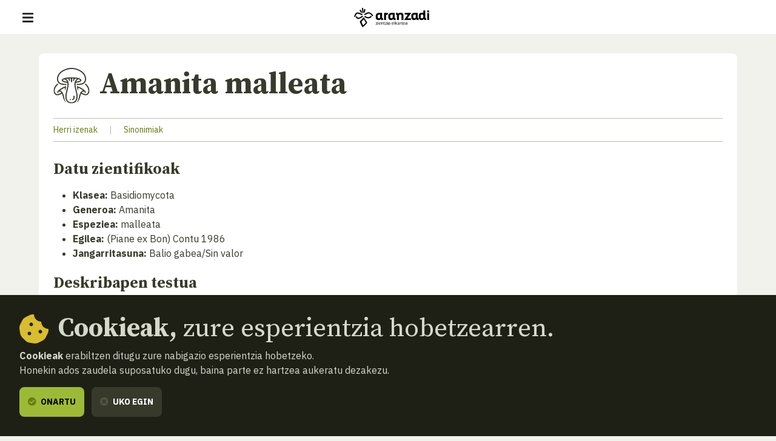

--- FILE ---
content_type: text/html; charset=UTF-8
request_url: https://www.aranzadi.eus/eu/bilatzaile-mikologikoa/fitxa/1-1-003.05.01.01.15.00?from=gallery
body_size: 9740
content:
<html lang="eu">
  <head>
    <meta charset="utf-8">
    <meta name="viewport" content="width=device-width, initial-scale=1, shrink-to-fit=no">
    <meta name="robots" content="index,follow">
    <meta http-equiv="cache-control" content="no-cache">

    <!-- favicon -->
    <link rel="shortcut icon" href="/favicon.ico">

    <!-- css -->
    <link rel="stylesheet" href="/assets/css/fontawesome.min.css?v=1.3">
    <link rel="stylesheet" href="/assets/css/app.css?v=20250127">
    <link rel="stylesheet" href="https://cdn.rawgit.com/openlayers/openlayers.github.io/master/en/v5.3.0/css/ol.css" type="text/css">
    <link rel="stylesheet" type="text/css" href="//cdn.jsdelivr.net/npm/slick-carousel@1.8.1/slick/slick.css"/>
    <link rel="stylesheet" href="https://cdn.jsdelivr.net/npm/glightbox/dist/css/glightbox.min.css" />

    <!-- scripts -->
        <script defer src="/assets/js/app.js?v=20240506"></script>

    
    <!-- site info metas -->
    <meta name="author" content="Aranzadi">
    <meta name="copyright" content="aranzadi.eus">

    <title>Amanita malleata  | Aranzadi — Zientzia elkartea</title>
    <meta name="description" content="">
    <link rel="canonical" href="https://www.aranzadi.eus/eu/bilatzaile-mikologikoa/fitxa/1-1-003.05.01.01.15.00?from=gallery">

    <!-- og metas -->
    <meta property="og:site_name" content="Aranzadi">
    <meta property="og:type" content="website">
    <meta property="og:title" content="Amanita malleata">
    <meta property="og:description" content="">
    <meta property="og:image" content="">
    <meta property="og:image:width" content="">
    <meta property="og:image:height" content="">
    <meta property="og:url" content="https://www.aranzadi.eus/eu/bilatzaile-mikologikoa/fitxa/1-1-003.05.01.01.15.00">

    <!-- twitter metas -->
    <meta name="twitter:site" content="">
    <meta name="twitter:card" content="summary">
    <meta name="twitter:title" content="Amanita malleata">
    <meta name="twitter:description" content="">
    <meta name="twitter:image" content="" />

</head>
<body class=" ">
    <nav class="navbar fixed-top navbar-expand-xl navbar-light bg-white">
    <div class="w-100 d-flex justify-content-between align-items-center px-3 px-md-5">
        <button class="navbar-toggler" type="button" data-bs-toggle="offcanvas" data-bs-target="#navMenu" aria-controls="navMenu" aria-expanded="false" aria-label="Erakutsi/ezkutatu nabigazioa"><span class="navbar-toggler-icon"></span></button>

        <a class="navbar-brand me-xl-5" href="https://www.aranzadi.eus/eu" title="basic.volver_pagina_inicio">
          <img src="https://www.aranzadi.eus/assets/img/logo-aranzadi-black.svg" alt="Aranzadi — Zientzia elkartea">
        </a>

        <span class="d-inline-block d-xl-none"></span>

        <div class="offcanvas offcanvas-start flex-xl-row align-items-xl-center" tabindex="-1" id="navMenu">

            <button type="button" class="btn-close btn-close-white d-xl-none text-reset" data-bs-dismiss="offcanvas" aria-label="Itxi"></button>

            <div id="mobile-breadcrumbs" class="mobile-breadcrumbs bg-dark p-3 fs-sm d-xl-none" data-title="Hemen zaude:"></div>
            
            <div class="navbar-nav p-3 p-xl-0 d-xl-flex flex-xl-column me-auto text-uppercase fs-6">
                <ul class="list-unstyled order-xl-1 mb-3 mb-xl-0 d-xl-flex align-items-center primary-nav display fs-2xl fw-normal">
                    <li class="nav-item me-xl-2"><a class="nav-link ps-0 " href="https://www.aranzadi.eus/eu/zer-da-aranzadi">Zer da Aranzadi?</a></li>
                    <li class="nav-item me-xl-2"><a class="nav-link " href="https://www.aranzadi.eus/eu/proiektuak">Proiektuak</a></li>
                    <li class="nav-item me-xl-2"><a class="nav-link " href="https://www.aranzadi.eus/eu/dibulgazioa">Dibulgazioa</a></li>
                    <li class="nav-item me-xl-2"><a class="nav-link " href="https://www.aranzadi.eus/eu/ekintzak">Ekintzak</a></li>
                    <li class="nav-item"><a class="nav-link " href="https://www.aranzadi.eus/eu/komunitatea">Komunitatea</a></li>
                    <li class="nav-item"><a class="nav-link " href="https://www.aranzadi.eus/eu/mezenasgoa">Mezenasgoa</a></li>
                </ul>

                <ul class="list-unstyled order-xl-0 mb-0 mb-xl-1 d-xl-flex align-items-center secondary-nav border-bottom-xl">
                    <li><a class="" href="https://www.aranzadi.eus/eu/albisteak"><i class="fas fa-newspaper text-muted me-1"></i> Albisteak</a></li>
                    <li><a class="" href="https://www.aranzadi.eus/eu/liburutegia"><i class="fas fa-books text-muted me-1"></i> Liburutegia</a></li>
                    <li class="nav-item"><a class="" href="https://www.aranzadi.eus/eu/artxiboa-bildumak"><i class="fas fa-archive text-muted me-1"></i> Artxiboa eta bildumak</a></li>
                    <li><a class="" href="https://www.aranzadi.eus/eu/munibe"><i class="fas fa-book text-muted me-1"></i> Munibe</a></li>
                    <li><a href="https://aranzadi.myshopify.com/" target="_blank" rel="noopener,nofollow"><i class="fas fa-shopping-bag text-muted me-1"></i> Denda</a></li>
                    <li><a href="#contactModal" class="menu-modal-opener" data-bs-toggle="modal" rel="nofollow" data-bs-target="#contactModal"><i class="fas fa-envelope text-muted me-1"></i> Harremana</a></li>
                </ul>
            </div>

            <div class="d-flex p-3 p-xl-0">
                <div id="lang-toggle-container" class="lang dropdown">
                    <button id="lang-toggle" class="btn lang-toggle h-100 text-transform-none dropdown-toggle" type="button" data-bs-toggle="dropdown" aria-haspopup="true" aria-expanded="false">
                        <img src="https://www.aranzadi.eus/assets/img/ico-lang.svg" alt="Bilatu" class="me-1">
                        Euskara
                    </button>
                    
                                        <div class="dropdown-menu" aria-labelledby="lang-toggle">
                        <a href="https://www.aranzadi.eus/buscador-micologico/ficha/1-1-003.05.01.01.15.00?from=gallery" hreflang="es" class="dropdown-item">Español</a>
                        <a href="https://www.aranzadi.eus/eu/bilatzaile-mikologikoa/fitxa/1-1-003.05.01.01.15.00?from=gallery" hreflang="eu" class="dropdown-item">Euskera</a>
                    </div>
                                    </div>

                <button type="button" class="btn btn-dark menu-modal-opener ms-3" title="Bilatzailea erakutsi" data-bs-toggle="modal" data-bs-target="#searchModal">
                    <img src="https://www.aranzadi.eus/assets/img/ico-search-white.svg" alt="Bilatu">
                </button>
            </div>
            
            
        </div>

    </div>
</nav>

<div class="modal fade" id="searchModal" tabindex="-1" aria-labelledby="searchModalLabel" aria-hidden="true">
    <div class="modal-dialog modal-fullscreen">
        <div class="modal-content p-2 pt-4 p-md-5">
            <form role="search" id="frm-search" method="get" action="https://www.aranzadi.eus/eu/bilatu">
                <input type="hidden" name="_token" value="REsLiahG2CjxtBQCiKsXv2g5kBsuAG3KKbAOFoRr">                <div class="modal-header float-end border-0">
                    <button type="button" class="btn-close" data-bs-dismiss="modal" aria-label="Itxi"></button>
                </div>
                <div class="container">
                    <p class="h2 mb-5" id="patronageModalLabel"><b>Bilatzailea</b></p>

                    <div class="row">
                        <div class="col-16 col-lg-12 mb-4 mb-lg-0">
                            <label for="search_text" class="fs-6 mb-2 fw-bold">Zer aurkitu nahi duzu?</label>
                            <input type="text" class="form-control" id="search_text" name="search_text" placeholder="Idatzi hemen bilatzen hasteko…" required>
                        </div>
                        <div class="col-16 col-lg-4">
                            <label for="search_section" class="fs-6 mb-2 fw-bold">Zein sailetan?</label>
                            <select class="form-select" id="search_section" name="search_section">
                                <option selected value="">Saila guztiak</option>
                                <option value="projects" >Proiektuak</option>
                                <option value="articles" >Dibulgazioa</option>
                                <option value="activities" >Ekintzak</option>
                                <option value="members" >Komunitatea</option>
                                <option value="newsitems" >Albisteak</option>
                                <option value="munibe_publications" >Munibe</option>
                            </select>
                        </div>
                    </div>

                    <div id="search-results" class="d-none search-results mt-5 fs-6">

                        <p id="search-count" class="mb-3 fs-6 fw-bold text-secondary text-uppercase">
                            <span class="result-txt result-0">Ez dago erakusteko emaitzik</span>
                            <span class="result-txt result-1 d-none">Emaitza 1</span>
                            <span class="result-txt result-more d-none"><span class="num">x</span> emaitza</span>
                        </p>

                        <div id="search-items"></div>
                    </div>
                </div>
            </form>
        </div>
    </div>
</div>
<div class="modal fade" id="contactModal" tabindex="-1" aria-labelledby="contactModalLabel" aria-hidden="true">
    <div class="modal-dialog modal-xl">
       <div class="modal-content contact" style="border-top-left-radius: 0;">
            <div class="row g-0">
                <div class="col-16 col-xl-8 contact-map">
                    <!--<iframe width="100%" height="100%" frameborder="0" scrolling="no" marginheight="0" marginwidth="0" src="https://www.openstreetmap.org/export/embed.html?bbox=-1.969779431819916%2C43.30147927195641%2C-1.9658955931663515%2C43.30334144300201&amp;layer=mapnik&amp;marker=43.30241036460901%2C-1.9678375124931335"></iframe>-->
                    <div id="map" class="map"></div>
                </div>
                <div class="col-16 col-xl-8">
                    <div class="h-100 py-5 py-xl-7 px-3 px-4 px-md-5 d-flex align-items-center">
                        <div class="w-100">
                            <p class="h2 mb-4" id="contactModalLabel"><b>Harremana</b></p>

                            <address class="mb-5">
                                <p class="h3"><b>Aranzadi Elkartea</b></p>
                                <p class="mb-3">Zorroagagaina, 11 ·<br> 20014 Donostia - San Sebastián (Gipuzkoa · Spain)</p>
                                <p class="mb-0"><i class="fas fa-phone-rotary me-1 text-muted"></i> Telefonoa: <b><a href="tel:+34943466142" class="text-dark">943 46 61 42</a></b></p>
                            </address>

                            <div class="email-directory border border-muted rounded-3 py-4 px-3 px-md-4">
                                <p class="h4 mb-3" id="contactModalLabel"><b>Email direktorioa</b></p>

                                <div class="mb-3 d-md-flex">
                                    <div class="dropdown">
                                        <button class="btn btn-text dropdown-toggle" type="button" id="dropdownEmailsServicios" data-bs-toggle="dropdown" aria-expanded="false"><i class="fas fa-envelope me-1 text-muted"></i> Zerbitzuak</button>
                                        <ul class="dropdown-menu" aria-labelledby="dropdownEmailsServicios">
                                            <li><a class="dropdown-item" href="mailto:aranzadi@aranzadi.eus">Orokorra</a></li>
                                            <li><a class="dropdown-item" href="mailto:liburutegia@aranzadi.eus">Liburutegia</a></li>
                                            <li><a class="dropdown-item" href="mailto:artxiboa@aranzadi.eus">Artxiboa</a></li>
                                            <li><a class="dropdown-item" href="mailto:komunikazioa@aranzadi.eus">Komunikazioa</a></li>
                                        </ul>
                                    </div>

                                    <div class="dropdown">
                                        <button class="btn btn-text dropdown-toggle" type="button" id="dropdownEmailsDepartamentos" data-bs-toggle="dropdown" aria-expanded="false"><i class="fas fa-envelope me-1 text-muted"></i> Sailak</button>
                                        <ul class="dropdown-menu" aria-labelledby="dropdownEmailsDepartamentos">
                                                                                        <li><a class="dropdown-item" href="mailto:antropologia@aranzadi.eus">Antropologia</a></li>
                                                                                        <li><a class="dropdown-item" href="mailto:arkeologia@aranzadi.eus">Arkeologia</a></li>
                                                                                        <li><a class="dropdown-item" href="mailto:etnografia@aranzadi.eus">Etnografia</a></li>
                                                                                        <li><a class="dropdown-item" href="mailto:botanika@aranzadi.eus">Botanika</a></li>
                                                                                        <li><a class="dropdown-item" href="mailto:entomologia@aranzadi.eus">Entomologia</a></li>
                                                                                        <li><a class="dropdown-item" href="mailto:herpetologia@aranzadi.eus">Herpetologia</a></li>
                                                                                        <li><a class="dropdown-item" href="mailto:mikologia@aranzadi.eus">Mikologia</a></li>
                                                                                        <li><a class="dropdown-item" href="mailto:ring@aranzadi.eus">Ornitologia</a></li>
                                                                                        <li><a class="dropdown-item" href="mailto:espeleologia@aranzadi.eus">Espeleologia</a></li>
                                                                                        <li><a class="dropdown-item" href="mailto:geodesia@aranzadi.eus">Geodesia</a></li>
                                                                                        <li><a class="dropdown-item" href="mailto:geologia@aranzadi.eus">Geologia</a></li>
                                                                                        <li><a class="dropdown-item" href="mailto:astronomia@aranzadi.eus">Astronomia</a></li>
                                                                                        <li><a class="dropdown-item" href="mailto:historiaurrea@aranzadi.eus">Historiaurrea</a></li>
                                                                                    </ul>
                                    </div>
                                </div>

                                <div class="email-container bg-light rounded-2 p-3">
                                    <b class="email-title fs-6 text-muted text-uppercase">Idazkaritza</b> <br>
                                    <a class="email-address fw-bold" href="mailto:aranzadi@aranzadi.eus">aranzadi@aranzadi.eus</a>
                                </div>
                            </div>
                        </div>
                    </div>
                        
                </div>
            </div>

            <button type="button" class="btn-close" data-bs-dismiss="modal" aria-label="Itxi"></button>
        </div>
    </div>
</div>    
    <main class="content">
        
<nav id="breadcrumbs" role="navigation" aria-label="breadcrumbs" class="d-none d-xl-block bg-dark py-3 fs-6">
    <div class="container-fluid px-5">
        <ol class="mb-0 breadcrumb">
            <li class="breadcrumb-item"><a href="https://www.aranzadi.eus/eu"><i class="fal fa-home-lg-alt text-secondary me-2"></i> <b>Hasiera</b></a></li>
                                    <li class="breadcrumb-item"><a href="https://www.aranzadi.eus/eu/bilatzaile-mikologikoa"><i class="fal fa-folder text-secondary me-2"></i> Bilatzaile mikologikoa</a></li>
                                                <li class="breadcrumb-item active" aria-current="page">Amanita malleata</li>
                                </ol>
    </div>
</nav>

<div class="container micology-item mb-5 py-5">

    <article class="bg-white p-4 mb-5 rounded-2">
        <h1 class="d-flex mb-4"><img src="https://www.aranzadi.eus/assets/img/icons/micologia.svg" alt="" class="icon-md me-3 d-none d-md-inline-block"> <b>Amanita malleata</b></h1>

                <section class="mb-5">
                        
                        <div class="border-top border-bottom border-muted py-2 fs-sm">
                <a href="#popularNamesModal" data-bs-toggle="modal" data-bs-target="#popularNamesModal" class="text-primary">Herri izenak</a> 
                <span class="text-muted mx-3">|</span> 
                                <a href="#sinonymiesModal" data-bs-toggle="modal" data-bs-target="#sinonymiesModal" class="text-primary">Sinonimiak</a>            </div>
                    </section>
        
        <section class="mb-5">
            <h2 class="h5 fw-bold mb-3">Datu zientifikoak</h2>
            <ul class="mb-4">
                <li><b>Klasea:</b> Basidiomycota</li>
                
                <li><b>Generoa:</b> Amanita</li>
                <li><b>Espeziea:</b> malleata</li>
                <li><b>Egilea:</b> (Piane ex Bon) Contu 1986</li>
                <li><b>Jangarritasuna:</b> Balio gabea/Sin valor</li>
            </ul>

            <h2 class="h5 fw-bold mb-3">Deskribapen testua</h2>
            <p class="mb-4"></p>

            <div class="border-top border-bottom border-muted py-2 fs-sm">
                                <a href="#bibliographyModal" data-bs-toggle="modal" data-bs-target="#bibliographyModal" class="text-primary">Bibliografia</a> 
                
                                <span class="text-muted mx-3">|</span> 
                <a href="#pickupsModal" data-bs-toggle="modal" data-bs-target="#pickupsModal" class="text-primary">Bilketak</a>
                
                            </div>
        </section>

                        <section class="mb-5">
            <h2 class="h5 fw-bold mb-3">Argazkiak</h2>

            <div class="row">
                                                            <div class="col-16 col-md-8 col-lg-4 mb-4">
                            <a href="https://www.aranzadi.eus/fileadmin/images/micologia/Eskaneatuak/09_digital/amanita_malleata_paa_090819_3008179a_1.jpg" data-gallery="photos-gallery" class="d-block border border-light rounded p-2 glightbox"><img src="https://www.aranzadi.eus/fileadmin/images/micologia/Eskaneatuak/09_digital/amanita_malleata_paa_090819_3008179a_1.jpg" alt="Amanita malleata" class="w-100"></a>
                        </div>
                            </div>

        </section>
        
        

                <section>
            <h2 class="h5 fw-bold mb-3">Bilketen mapa</h2>
            <div class="position-relative">
                <div id="info" class="ol-popup fs-sm" data-link-url="https://www.aranzadi.eus/eu/monumentu-megalitikoak/fitxa/000">
                    <span id="info-closer" class="ol-popup-closer"></span>
                    <div id="info-content"></div>
                </div>
                <div id="pickup-map" class="ol-map"></div>
            </div>
        </section>
        
    </article>

    <div class="text-center mb-5">
                <a href="https://www.aranzadi.eus/eu/bilatzaile-mikologikoa/fitxa/1-1-003.05.01.01.07.00?from=gallery&limit=25" class="btn btn-dark mb-1 me-1"><i class="fas fa-arrow-left me-1 text-muted"></i> <span class="d-none d-md-inline">Aurreko espeziea</span><span class="d-md-none">Aurrekoa</span></a>
        
                <a href="https://www.aranzadi.eus/eu/bilatzaile-mikologikoa/fitxa/1-1-003.05.01.02.04.00?from=gallery&limit=25" class="btn btn-dark mb-1 me-1 d-md-none">Hurrengoa <i class="fas fa-arrow-right me-1 text-muted"></i></a>
        
                <a href="https://www.aranzadi.eus/eu/bilatzaile-mikologikoa/argazki-galeria?letter=A" class="btn btn-primary mb-1 me-1"><i class="fas fa-angle-left me-1 text-muted"></i> Atzera</a>

        
                <a href="https://www.aranzadi.eus/eu/bilatzaile-mikologikoa/fitxa/1-1-003.05.01.02.04.00?from=gallery&limit=25" class="btn btn-dark mb-1 d-none d-md-inline">Hurrengo espeziea <i class="fas fa-arrow-right me-1 text-muted"></i></a>
        
            </div>

    

</div>


<div class="modal fade" id="popularNamesModal" tabindex="-1" aria-labelledby="popularNamesModalLabel" aria-hidden="true">
    <div class="modal-dialog modal-lg">
        <div class="modal-content">
            <div class="py-5 py-md-7 px-5">
                <p class="h3 mb-4" id="popularNamesModalLabel"><b>Herri izenak</b></p>
                <table class="table">
                    <thead class="bg-muted">
                        <tr>
                            <th>Hizkuntza</th>
                            <th>Herri izena</th>
                        </tr>
                    </thead>
                    <tbody>
                                                <tr>
                            <td>Francés</td>
                            <td>Amanite martelée</td>
                        </tr>
                                            </tbody>
                </table>
            </div>
            <button type="button" class="btn-close" data-bs-dismiss="modal" aria-label="Itxi"></button>
        </div>
    </div>
</div>


<div class="modal fade" id="sinonymiesModal" tabindex="-1" aria-labelledby="sinonymiesModalLabel" aria-hidden="true">
    <div class="modal-dialog modal-lg">
        <div class="modal-content">
            <div class="py-5 py-md-7 px-5">
                <p class="h3 mb-4" id="sinonymiesModalLabel"><b>Sinonimiak</b></p>
                <table class="table">
                    <thead class="bg-muted">
                        <tr>
                            <th>Sinonimoak latinez</th>
                        </tr>
                    </thead>
                    <tbody>
                                                <tr>
                            <td>Amanita lividopallescens var. malleata Piane ex Romagn. 1982</td>
                        </tr>
                                                <tr>
                            <td>Amanita malleata (Piane ex Bon) Contu 1986</td>
                        </tr>
                                                <tr>
                            <td>Amanita oblongospora Contu ex Tulloss &amp; Contu</td>
                        </tr>
                                                <tr>
                            <td>Amanitopsis malleata Piane ex Bon 1983</td>
                        </tr>
                                            </tbody>
                </table>
            </div>
            <button type="button" class="btn-close" data-bs-dismiss="modal" aria-label="Itxi"></button>
        </div>
    </div>
</div>


<div class="modal fade" id="bibliographyModal" tabindex="-1" aria-labelledby="bibliographyModalLabel" aria-hidden="true">
    <div class="modal-dialog modal-lg">
        <div class="modal-content">
            <div class="py-5 py-md-7 px-5">
                <p class="h3 mb-4" id="bibliographyModalLabel"><b>Bibliografia</b></p>
                <p class="mb-4"><b>7</b> emaitza</p>
                
                <ul class="list-unstyled m-0 border-top">
                                                            <li class="py-2 border-bottom">
                        <a href="https://www.aranzadi.eus/eu/bilatzaile-mikologikoa/fitxa/1-1-003.05.01.01.15.00/bibliografia/COU001" target="_blank" rel="nofollow"><b>COU001 Guía de los Hongos de la Península Ibérica, Europa y Norte de África</b></a>
                        <p class="mb-0">
                            <b>Edukia: </b> 
                            Argazkia 
                            · 
                            -- 
                            /
                            <b>Textua</b> - <b>Zenbakia</b>: 0825
                        </p>
                    </li>
                                                            <li class="py-2 border-bottom">
                        <a href="https://www.aranzadi.eus/eu/bilatzaile-mikologikoa/fitxa/1-1-003.05.01.01.15.00/bibliografia/GAL003" target="_blank" rel="nofollow"><b>GAL003 Le Amanite</b></a>
                        <p class="mb-0">
                            <b>Edukia: </b> 
                            Argazkia 
                            · 
                            Microscopia 
                            /
                            <b>Textua</b> - --: 06
                        </p>
                    </li>
                                                            <li class="py-2 border-bottom">
                        <a href="https://www.aranzadi.eus/eu/bilatzaile-mikologikoa/fitxa/1-1-003.05.01.01.15.00/bibliografia/GERFLO" target="_blank" rel="nofollow"><b>GERFLO Florure Evolutive Des Basidiomycotina du Finistere</b></a>
                        <p class="mb-0">
                            <b>Edukia: </b> 
                            -- 
                            · 
                            -- 
                            /
                            <b>Textua</b> - <b>Orria</b>: 013
                        </p>
                    </li>
                                                            <li class="py-2 border-bottom">
                        <a href="https://www.aranzadi.eus/eu/bilatzaile-mikologikoa/fitxa/1-1-003.05.01.01.15.00/bibliografia/HenCha" target="_blank" rel="nofollow"><b>HenCha CD Champignons, de Henry Robert</b></a>
                        <p class="mb-0">
                            <b>Edukia: </b> 
                            Argazkia 
                            · 
                            Microscopia 
                            /
                            <b>Textua</b> - --: 
                        </p>
                    </li>
                                                            <li class="py-2 border-bottom">
                        <a href="https://www.aranzadi.eus/eu/bilatzaile-mikologikoa/fitxa/1-1-003.05.01.01.15.00/bibliografia/IBE004" target="_blank" rel="nofollow"><b>IBE004 Las Setas en la Naturaleza</b></a>
                        <p class="mb-0">
                            <b>Edukia: </b> 
                            Argazkia 
                            · 
                            -- 
                            /
                            <b>Textua</b> - <b>Orria</b>: 306
                        </p>
                    </li>
                                                            <li class="py-2 border-bottom">
                        <a href="https://www.aranzadi.eus/eu/bilatzaile-mikologikoa/fitxa/1-1-003.05.01.01.15.00/bibliografia/PAL001" target="_blank" rel="nofollow"><b>PAL001 Setas para Todos</b></a>
                        <p class="mb-0">
                            <b>Edukia: </b> 
                            Argazkia 
                            · 
                            Microscopia 
                            /
                            <b>Textua</b> - <b>Orria</b>: 349
                        </p>
                    </li>
                                                            <li class="py-2 border-bottom">
                        <a href="https://www.aranzadi.eus/eu/bilatzaile-mikologikoa/fitxa/1-1-003.05.01.01.15.00/bibliografia/SCM001" target="_blank" rel="nofollow"><b>SCM001 Bolets de Catalunya</b></a>
                        <p class="mb-0">
                            <b>Edukia: </b> 
                            Argazkia 
                            · 
                            -- 
                            /
                            <b>Textua</b> - <b>Zenbakia</b>: 1306
                        </p>
                    </li>
                                    </ul>
            </div>
            <button type="button" class="btn-close" data-bs-dismiss="modal" aria-label="Itxi"></button>
        </div>
    </div>
</div>


<div class="modal fade" id="pickupsModal" tabindex="-1" aria-labelledby="pickupsModalLabel" aria-hidden="true">
    <div class="modal-dialog modal-lg">
        <div class="modal-content">
            <div class="py-5 py-md-7 px-5">
                <p class="h3 mb-4" id="pickupsModalLabel"><b>Bilketak</b></p>
                <p class="mb-4"><b>4</b> emaitza</p>

                <ul class="list-unstyled m-0 border-top">
                                                            <li class="py-2 border-bottom">
                        <a href="https://www.aranzadi.eus/eu/bilatzaile-mikologikoa/fitxa/1-1-003.05.01.01.15.00/bilketa/ARAN08103" target="_blank" rel="nofollow"><b>SS-Donostia - Gipuzkoa</b></a> | 2009eko abuztuaren 21a</i>
                    </li>
                                                            <li class="py-2 border-bottom">
                        <a href="https://www.aranzadi.eus/eu/bilatzaile-mikologikoa/fitxa/1-1-003.05.01.01.15.00/bilketa/3008179A" target="_blank" rel="nofollow"><b>SS-Donostia - Gipuzkoa</b></a> | 2009eko abuztuaren 19a</i>
                    </li>
                                                            <li class="py-2 border-bottom">
                        <a href="https://www.aranzadi.eus/eu/bilatzaile-mikologikoa/fitxa/1-1-003.05.01.01.15.00/bilketa/3008179" target="_blank" rel="nofollow"><b>SS-Donostia - Gipuzkoa</b></a> | 1989eko urriaren 17a</i>
                    </li>
                                                            <li class="py-2 border-bottom">
                        <a href="https://www.aranzadi.eus/eu/bilatzaile-mikologikoa/fitxa/1-1-003.05.01.01.15.00/bilketa/ARAN08102" target="_blank" rel="nofollow"><b> - Desconocida</b></a> | 1983eko maiatzaren 22a</i>
                    </li>
                                    </ul>
            </div>
            <button type="button" class="btn-close" data-bs-dismiss="modal" aria-label="Itxi"></button>
        </div>
    </div>
</div>



    </main>

    <footer class="footer mt-auto bg-white py-5">
    <div class="container-fluid px-5 pb-4 text-center text-md-start">
        <div class="d-flex justify-content-center justify-content-md-between align-items-center mb-5">
            <a href="https://www.aranzadi.eus/eu" title="basic.volver_pagina_inicio">
              <img src="https://www.aranzadi.eus/assets/img/logo-aranzadi-claim-black.svg" alt="Aranzadi — Zientzia elkartea">
            </a>
        </div>

        <div>
            <p class="h2 mb-4 text-serif"><b>Entzuten dizugu, <br>zure esanetara gaude</b></p>

            <address class="mb-5 mb-md-8">
              <p class="display fs-2xl text-muted mb-0"><span class="text-secondary">Zorroagagaina, 11 — 20014 Donostia - San Sebastián (Gipuzkoa · Spain)</span> <br>
                <abbr title="Telefonoa"></abbr>T. <a href="tel:+34943466142" class="text-secondary">943 46 61 42</a></p>
              
              <a href="mailto:aranzadi@aranzadi.eus" class="h4 fw-light"><em>aranzadi@aranzadi.eus</em></a>
            </address>

            <ul class="list-inline mb-6 mb-md-8 share">
                <li class="list-inline-item"><a href="https://twitter.com/aranzadi" target="_blank" rel="noopener" class="rounded-circle bg-dark text-light"><i class="fab fa-twitter"></i></a></li>
                <li class="list-inline-item"><a href="https://www.facebook.com/AranzadiElkartea/" target="_blank" rel="noopener" class="rounded-circle bg-dark text-light"><i class="fab fa-facebook"></i></a></li>
                <li class="list-inline-item"><a href="https://www.instagram.com/aranzadi_zientzia_elkartea/" target="_blank" rel="noopener" class="rounded-circle bg-dark text-light"><i class="fab fa-instagram"></i></a></li>
                <li class="list-inline-item"><a href="https://www.youtube.com/user/ARANZADIciencia" target="_blank" rel="noopener" class="rounded-circle bg-dark text-light"><i class="fab fa-youtube"></i></a></li>
            </ul>
        </div>

        <ul class="footer-logos list-unstyled m-0 mb-4 mb-md-6 d-flex flex-wrap flex-md-nowrap align-items-center justify-content-center justify-content-md-start">
            <li class="px-3 pb-4"><a href="https://www.ciencia.gob.es"  target="_blank" rel="noopener,nofollow">
                <img src="https://www.aranzadi.eus/assets/img/logo-ministerio-ciencia-innovacion.png" alt="Espiniako Goberrnua: Zientzia eta Berrikuntza Ministerioa - Gobierno de España: Ministerio de ciencia e innovación">
            </a></li>
            <li class="px-3 pb-4"><a href="https://www.euskadi.eus"  target="_blank" rel="noopener,nofollow">
                <img src="https://www.aranzadi.eus/assets/img/logo-eusko-jaurlaritza.png" alt="Eusko Jaurlaritza - Gobierno Vasco">
            </a></li>
            <li class="px-3 pb-4"><a href="https://www.gipuzkoa.eus"  target="_blank" rel="noopener,nofollow">
                <img src="https://www.aranzadi.eus/assets/img/logo-gfa.png" alt="Gipuzkoako Foru Aldundia: Kultura saila - Diputación Foral de Gipuzkoa: Departamento de Cultura">
            </a></li>
            <li class="px-3 pb-4"><a href="https://www.donostia.eus"  target="_blank" rel="noopener,nofollow">
                <img src="https://www.aranzadi.eus/assets/img/logo-donostia.png" alt="Donostiako Udala - Ayuntamiento de San Sebastián">
            </a></li>
        </ul>

        <div class="copyright-legal d-lg-flex text-lg-left fs-6">
            <p class="copyright text-secondary mb-0 me-lg-4">© 2026 <b>Aranzadi — Zientzia elkartea</b></p>

            <ul class="list-unstyled d-lg-flex mb-0 fw-bold">
                <li class="my-2 my-lg-0 me-lg-4"><a  href="https://www.aranzadi.eus/eu/terminoak-baldintzak" rel="nofollow">Terminoak eta baldintzak</a></li>
                <li class="my-2 my-lg-0 me-lg-4"><a  href="https://www.aranzadi.eus/eu/pribatutasun-politika" rel="nofollow">Pribatutasun politika</a></li>
                <li class="my-2 my-lg-0 me-lg-4"><a  href="https://www.aranzadi.eus/eu/cookieak" rel="nofollow">Cookiak</a></li>
            </ul>
        </div>
    </div>
</footer>



    <script src="https://cdn.rawgit.com/openlayers/openlayers.github.io/master/en/v5.3.0/build/ol.js"></script>
    <script src="https://cdn.jsdelivr.net/gh/mcstudios/glightbox/dist/js/glightbox.min.js"></script>
<script type="text/javascript">
    const lightbox = GLightbox();
    const recogidas = [
                { 
            x: 0, 
            y: 0, 
            utm: '30TWN8396', 
            municipio: 'SS-Donostia', 
            provincia: 'Gipuzkoa',
            fecha: '2009eko abuztuaren 21a',
            url: 'https://www.aranzadi.eus/eu/bilatzaile-mikologikoa/fitxa/1-1-003.05.01.01.15.00/bilketa/ARAN08103'
        },
                { 
            x: 0, 
            y: 0, 
            utm: '30TWN8396', 
            municipio: 'SS-Donostia', 
            provincia: 'Gipuzkoa',
            fecha: '2009eko abuztuaren 19a',
            url: 'https://www.aranzadi.eus/eu/bilatzaile-mikologikoa/fitxa/1-1-003.05.01.01.15.00/bilketa/3008179A'
        },
                { 
            x: 0, 
            y: 0, 
            utm: '30TWN8293', 
            municipio: 'SS-Donostia', 
            provincia: 'Gipuzkoa',
            fecha: '1989eko urriaren 17a',
            url: 'https://www.aranzadi.eus/eu/bilatzaile-mikologikoa/fitxa/1-1-003.05.01.01.15.00/bilketa/3008179'
        },
                { 
            x: 0, 
            y: 0, 
            utm: '30T.', 
            municipio: '', 
            provincia: 'Desconocida',
            fecha: '1983eko maiatzaren 22a',
            url: 'https://www.aranzadi.eus/eu/bilatzaile-mikologikoa/fitxa/1-1-003.05.01.01.15.00/bilketa/ARAN08102'
        },
            ];
</script>
<script type="text/javascript" src="/assets/js/vendor/mgrs.min.js"></script>
<script type="text/javascript" src="/assets/js/micology-pickup-map.js"></script>
    
    <script>
      // contact map (openlayers)
      var mapInitialized = false,
          contactModal = document.getElementById('contactModal');

      contactModal.addEventListener('shown.bs.modal', function (event) {
        if( !mapInitialized ){
          mapInitialized = true;
          
          var map = new ol.Map({
            controls: ol.control.defaults({attribution: false}),
            layers: [
              new ol.layer.Tile({
                source: new ol.source.OSM()
              })
            ],
            target: 'map',
            view: new ol.View({
              center: ol.proj.fromLonLat([ -1.96742, 43.30246]),
              zoom: 16
            })
          });
          
          var fill = new ol.style.Fill({
            color: '#0762C8'
          });
          var stroke = new ol.style.Stroke({
            color: 'rgba(127, 219, 243, 0.5)',
            width: 4
          });
          var pointStyle = [
            new ol.style.Style({
              image: new ol.style.Circle({
                fill: fill,
                stroke: stroke,
                radius: 12
              }),
              fill: fill,
              stroke: stroke
            })
          ];
          var layer = new ol.layer.Vector({
            source: new ol.source.Vector({
              features: [
                new ol.Feature({
                  geometry: new ol.geom.Point(ol.proj.fromLonLat([ -1.96742, 43.30246]))
                })
              ]
            }),
            style: pointStyle
          });

          map.addLayer(layer);
        }
      })
    </script>
    
    <script>
    var _gaq = _gaq || [];
        _gaq.push(['_setAccount', 'UA-23406265-1']);
        _gaq.push(['_trackPageview']);

    // create ggole analytics script
    function createGoogleAnalytcs() {
      var ga = document.createElement('script'); ga.type = 'text/javascript'; ga.async = true;
      ga.src = ('https:' == document.location.protocol ? 'https://ssl' : 'http://www') + '.google-analytics.com/ga.js';
      var s = document.getElementsByTagName('script')[0]; s.parentNode.insertBefore(ga, s);
    }


    // Create cookie
    function setCookie(name, value, expiryDays) {
        const d = new Date();
        d.setTime(d.getTime() + (expiryDays * 24 * 60 * 60 * 1000));
        let expires = "expires="+ d.toUTCString();
        document.cookie = name + "=" + value + ";" + expires + ";path=/";
    }

    // Delete cookie
    function deleteCookie(name) {
        const d = new Date();
        d.setTime(d.getTime() + (24*60*60*1000));
        let expires = "expires="+ d.toUTCString();
        document.cookie = name + "=;" + expires + ";path=/";
    }

    // Read cookie
    function getCookie(name) {
        let search = name + "=";
        let decodedCookie = decodeURIComponent(document.cookie);
        let ca = decodedCookie.split(';');
        for(let i = 0; i <ca.length; i++) {
            let c = ca[i];
            while (c.charAt(0) == ' ') {
                c = c.substring(1);
            }
            if (c.indexOf(search) == 0) {
                return c.substring(search.length, c.length);
            }
        }
        return false;
    }

    // create cookie notice element
    var cookieSettings = getCookie('user_cookie_consent');
    if( !cookieSettings ){
        var cookieNotice = document.createElement("div");
        cookieNotice.id = 'cookie-notice';
        cookieNotice.classList.add('fixed-bottom');
        cookieNotice.innerHTML = '<div class="p-5 bg-dark text-light"> \
                                    <p class="mb-2 h2 d-flex align-items-center"> \
                                        <img src="https://www.aranzadi.eus/assets/img/ico-cookie.svg" alt="" class="me-3 d-none d-md-inline"> \
                                        <span><b>Cookieak,</b> zure esperientzia hobetzearren.</span> \
                                    </p> \
                                    <p><b>Cookieak </b> erabiltzen ditugu zure nabigazio esperientzia hobetzeko. <br> Honekin ados zaudela suposatuko dugu, baina parte ez hartzea aukeratu dezakezu.</p> \
                                    <button type="button" class="btn btn-success cookies-accept"><i class="fas fa-check-circle me-1"></i> Onartu</button> \
                                    <button type="button" class="ms-2 btn btn-dark cookies-reject"><i class="fas fa-times-circle text-muted me-1"></i> Uko egin</button> \
                                    <!--<button type="button" class="ms-2 btn btn-link fw-normal text-transform-none">Cookien konfigurazioa</button>--> \
                                </div>';

        document.body.appendChild(cookieNotice);

        // set variables
        const btnAcceptCookies = document.querySelector('.cookies-accept'),
            btnRejectCookies = document.querySelector('.cookies-reject');

        btnAcceptCookies.addEventListener('click', function(){
            deleteCookie('user_cookie_consent');
            setCookie('user_cookie_consent', 'yes', 30);
            cookieNotice.remove();
            createGoogleAnalytcs();
        });
        btnRejectCookies.addEventListener('click', function(){
            deleteCookie('user_cookie_consent');
            setCookie('user_cookie_consent', 'no', 30);
            cookieNotice.remove();
        });

    } else {
        // load google analytics only if allowed 
        if(cookieSettings == 'yes'){
            createGoogleAnalytcs();
        }
    }
</script>
</body>
</html>